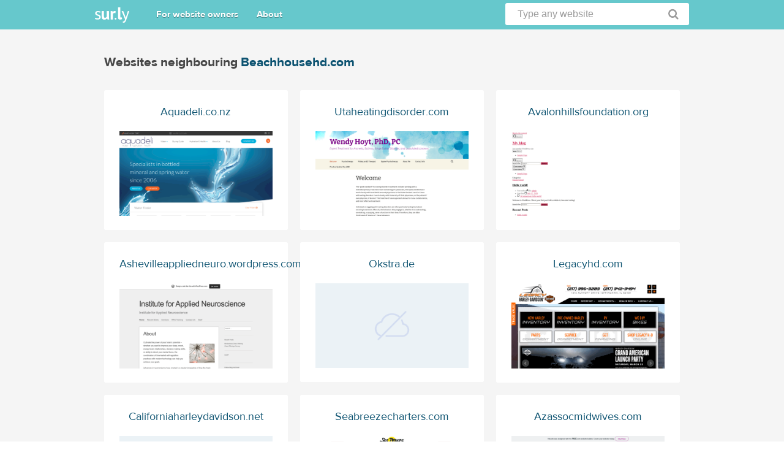

--- FILE ---
content_type: text/html; charset=utf-8
request_url: https://sur.ly/i/beachhousehd.com/neighbours
body_size: 1684
content:
<!DOCTYPE html>
<html>
<head>
	<meta http-equiv="Content-Type" content="text/html; charset=utf-8" />

	<title>Websites neighbouring Beachhousehd.com</title>

			<meta name="viewport" content="width=device-width" />
	
	<link rel="stylesheet" href="https://cdn.sur.ly/domain/css/font-awesome.min.css" media="screen" />
	<link rel="stylesheet" href="https://cdn.sur.ly/domain/css/style.css" media="screen" />
	
	<script src="https://cdn.sur.ly/js/jquery.min.js"></script>

	
	<!--[if lt IE 9]>
	<script>
		document.createElement('header');
		document.createElement('section');
		document.createElement('footer');
		document.createElement('nav');
		document.createElement('article');
		document.createElement('aside');
	</script>
	<![endif]-->
</head>
<body>
	<header>
	<div class="wrapper_header">
		<a title="Sur.ly" href="https://sur.ly" class="logo_main"></a>
		<nav class="header_menu">
			<ul>
				<li>
					<a href="https://sur.ly">For website owners</a>
				</li>
				<li>
					<a href="https://sur.ly">About</a>
				</li>
			</ul>
		</nav>
		<form id="search_header" class="search_header" action="/search.php" method="POST" onsubmit="searchForm(); return false;">
			<input id="search_query" name="query" type="text" onblur="if (this.value=='') this.value='Type any website'" value="Type any website" onfocus="if (this.value=='Type any website') this.value='';" onclick="if (this.value=='Type any website') this.value='';">
			<a href="#" onclick="searchForm(); return false;" class="button_search"></a>
		</form>
			</div>
</header>
<script>
	function searchForm() {
		var val = document.getElementById('search_query').value;

		if (val && val != 'Type any website') {
			document.getElementById('search_header').submit();

		}
	}
</script>
	<section class="section_content">
		<div class="wrapper_1">
			<div class="inner_1">
				<div class="description_1">
					<div class="title_1">
						<h1>Websites neighbouring <a href="https://sur.ly/i/beachhousehd.com/" title="beachhousehd.com">Beachhousehd.com</a></h1>
					</div>
				</div>
				<div class="catalog_1">
					<ul>
												<li>
							<div class="ct_box1">
								<a class="title" href="https://sur.ly/i/aquadeli.co.nz/" title="aquadeli.co.nz">
									<span class="ct_1">Aquadeli.co.nz</span>
									<span class="ct_2">
									<img src="https://img.sur.ly/thumbnails/620x343/a/aquadeli.co.nz.png" alt="aquadeli.co.nz"/>
								</span>
								</a>
							</div>
						</li>
												<li>
							<div class="ct_box1">
								<a class="title" href="https://sur.ly/i/utaheatingdisorder.com/" title="utaheatingdisorder.com">
									<span class="ct_1">Utaheatingdisorder.com</span>
									<span class="ct_2">
									<img src="https://img.sur.ly/thumbnails/620x343/u/utaheatingdisorder.com.png" alt="utaheatingdisorder.com"/>
								</span>
								</a>
							</div>
						</li>
												<li>
							<div class="ct_box1">
								<a class="title" href="https://sur.ly/i/avalonhillsfoundation.org/" title="avalonhillsfoundation.org">
									<span class="ct_1">Avalonhillsfoundation.org</span>
									<span class="ct_2">
									<img src="https://img.sur.ly/thumbnails/620x343/a/avalonhillsfoundation.org.png" alt="avalonhillsfoundation.org"/>
								</span>
								</a>
							</div>
						</li>
												<li>
							<div class="ct_box1">
								<a class="title" href="https://sur.ly/i/ashevilleappliedneuro.wordpress.com/" title="ashevilleappliedneuro.wordpress.com">
									<span class="ct_1">Ashevilleappliedneuro.wordpress.com</span>
									<span class="ct_2">
									<img src="https://img.sur.ly/thumbnails/620x343/a/ashevilleappliedneuro.wordpress.com.png" alt="ashevilleappliedneuro.wordpress.com"/>
								</span>
								</a>
							</div>
						</li>
												<li>
							<div class="ct_box1">
								<a class="title" href="https://sur.ly/i/okstra.de/" title="okstra.de">
									<span class="ct_1">Okstra.de</span>
									<span class="ct_2">
									<img src="https://cdn.sur.ly/domain-redesign/assets/img/screenshot-dead.png" alt="okstra.de"/>
								</span>
								</a>
							</div>
						</li>
												<li>
							<div class="ct_box1">
								<a class="title" href="https://sur.ly/i/legacyhd.com/" title="legacyhd.com">
									<span class="ct_1">Legacyhd.com</span>
									<span class="ct_2">
									<img src="https://img.sur.ly/thumbnails/620x343/l/legacyhd.com.png" alt="legacyhd.com"/>
								</span>
								</a>
							</div>
						</li>
												<li>
							<div class="ct_box1">
								<a class="title" href="https://sur.ly/i/californiaharleydavidson.net/" title="californiaharleydavidson.net">
									<span class="ct_1">Californiaharleydavidson.net</span>
									<span class="ct_2">
									<img src="https://cdn.sur.ly/domain-redesign/assets/img/screenshot-dead.png" alt="californiaharleydavidson.net"/>
								</span>
								</a>
							</div>
						</li>
												<li>
							<div class="ct_box1">
								<a class="title" href="https://sur.ly/i/seabreezecharters.com/" title="seabreezecharters.com">
									<span class="ct_1">Seabreezecharters.com</span>
									<span class="ct_2">
									<img src="https://img.sur.ly/thumbnails/620x343/s/seabreezecharters.com.png" alt="seabreezecharters.com"/>
								</span>
								</a>
							</div>
						</li>
												<li>
							<div class="ct_box1">
								<a class="title" href="https://sur.ly/i/azassocmidwives.com/" title="azassocmidwives.com">
									<span class="ct_1">Azassocmidwives.com</span>
									<span class="ct_2">
									<img src="https://img.sur.ly/thumbnails/620x343/a/azassocmidwives.com.png" alt="azassocmidwives.com"/>
								</span>
								</a>
							</div>
						</li>
												<li>
							<div class="ct_box1">
								<a class="title" href="https://sur.ly/i/melissacatephotography.com/" title="melissacatephotography.com">
									<span class="ct_1">Melissacatephotography.com</span>
									<span class="ct_2">
									<img src="https://img.sur.ly/thumbnails/620x343/m/melissacatephotography.com.png" alt="melissacatephotography.com"/>
								</span>
								</a>
							</div>
						</li>
												<li>
							<div class="ct_box1">
								<a class="title" href="https://sur.ly/i/holidayvault.com/" title="holidayvault.com">
									<span class="ct_1">Holidayvault.com</span>
									<span class="ct_2">
									<img src="https://img.sur.ly/thumbnails/620x343/h/holidayvault.com.png" alt="holidayvault.com"/>
								</span>
								</a>
							</div>
						</li>
												<li>
							<div class="ct_box1">
								<a class="title" href="https://sur.ly/i/nonprofit-success.com/" title="nonprofit-success.com">
									<span class="ct_1">Nonprofit-success.com</span>
									<span class="ct_2">
									<img src="https://img.sur.ly/thumbnails/620x343/n/nonprofit-success.com.png" alt="nonprofit-success.com"/>
								</span>
								</a>
							</div>
						</li>
											</ul>
				</div>
			</div>
		</div>
	</section>
	<footer>
	<div class="wrapper_footer">
		<p class="copyright">Copyright &copy; 2012—2026 Sur.ly</p>
		<nav class="footer_menu">
			<a href="https://sur.ly"><span>For website owners</span></a>
			<a href="https://sur.ly"><span>About</span></a>
			<a href="https://sur.ly/terms"><span>Terms of service</span></a>
			<a href="https://sur.ly/contacts"><span>Contacts</span></a>
			<a href="https://sur.ly/contacts"><span>Removal request</span></a>
		</nav>
	</div>
</footer>

	<!-- Google tag (gtag.js) -->
<script async src="https://www.googletagmanager.com/gtag/js?id=G-L04HQHN9RZ"></script>
<script>
	window.dataLayer = window.dataLayer || [];
	function gtag(){dataLayer.push(arguments);}
	gtag('js', new Date());

	gtag('config', 'G-L04HQHN9RZ');

	</script>

	
	<script>
(function() {
var loader = new Image();
var code = "5996";
loader.src = "https://sur.ly/stat.php?id=" + code + "&r=" + Math.round(100000 * Math.random());
})();
</script>	<script>
(function() {
var loader = new Image();
var code = "5893";
loader.src = "https://sur.ly/stat.php?id=" + code + "&r=" + Math.round(100000 * Math.random());
})();
</script></body>
</html>
